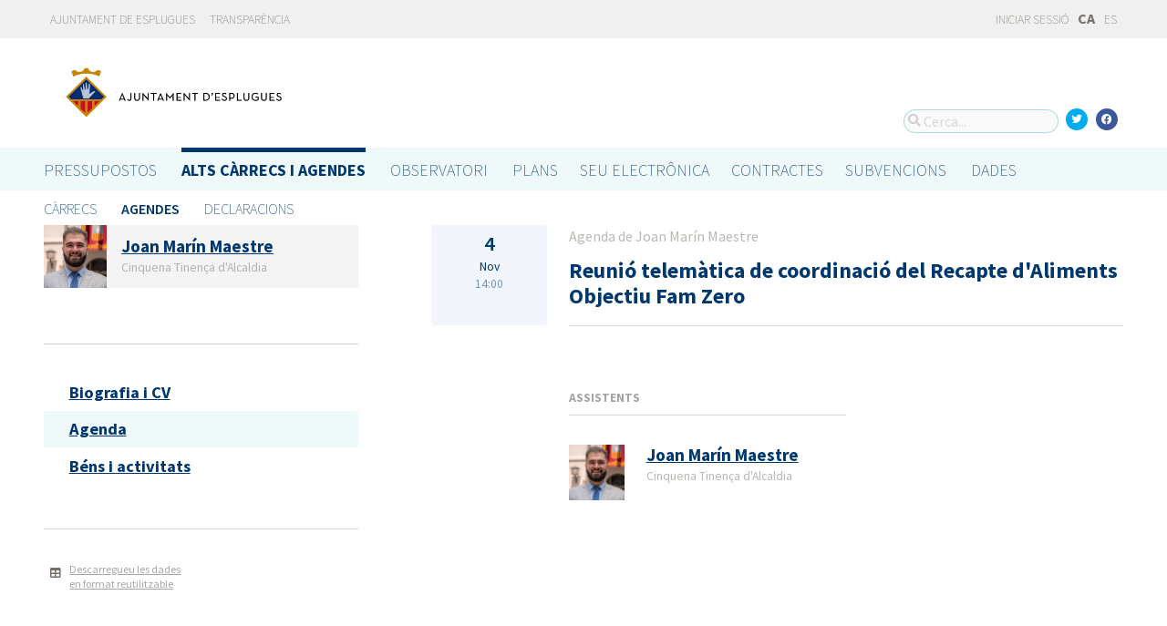

--- FILE ---
content_type: text/html; charset=utf-8
request_url: https://portalobert.esplugues.cat/ca/agendas/joan-marin-maestre/2021-10-28-reunio-telematica-de-coordinacio-del-recapte-d-aliments-objectiu-fam-zero-2
body_size: 6777
content:




<!DOCTYPE html>
<html lang="ca">

  <head>
    <meta name="viewport" content="width=device-width, initial-scale=1.0, minimum-scale=1.0, maximum-scale=2.0">
    
<title>Reunió telemàtica de coordinació del Recapte d&#39;Aliments Objectiu Fam Zero · Gobierto Esplugues de Ajuntament d&#39;Esplugues de Llobregat · Gobierto</title>
<meta name="description" content="Reunió telemàtica de coordinació del Recapte d&#39;Aliments Objectiu Fam Zero. Alts càrrecs i agendes. Gobierto Esplugues">
<meta property="og:title" content="Reunió telemàtica de coordinació del Recapte d&#39;Aliments Objectiu Fam Zero">
<meta property="og:description" content="Reunió telemàtica de coordinació del Recapte d&#39;Aliments Objectiu Fam Zero. Alts càrrecs i agendes. Gobierto Esplugues">
<meta property="og:type" content="website">
<meta property="og:url" content="https://portalobert.esplugues.cat/ca/agendas/joan-marin-maestre/2021-10-28-reunio-telematica-de-coordinacio-del-recapte-d-aliments-objectiu-fam-zero-2">
<meta property="og:image" content="https://gobierto-populate-production.s3-eu-west-1.amazonaws.com/site-4/sites/logo-2609919d-4ef1-4cc9-ad80-cb595423a41e/logo_esplugues.png">
<meta name="twitter:card" content="summary">
<meta name="twitter:site" content="gobierto">
<meta name="twitter:description" content="Reunió telemàtica de coordinació del Recapte d&#39;Aliments Objectiu Fam Zero. Alts càrrecs i agendes. Gobierto Esplugues">
<meta name="twitter:title" content="Reunió telemàtica de coordinació del Recapte d&#39;Aliments Objectiu Fam Zero">
<meta name="twitter:image" content="https://gobierto-populate-production.s3-eu-west-1.amazonaws.com/site-4/sites/logo-2609919d-4ef1-4cc9-ad80-cb595423a41e/logo_esplugues.png">
<!-- module styles -->
  <link rel="stylesheet" media="screen" href="https://assets-transparencia.gobierto.es/assets/people-61d0b0160006b33d42af2a1709a2762ddbd4dc1a6f132e7d8b7874e77a166d7b.css" />

<!-- module libraries -->
  <script src="https://assets-transparencia.gobierto.es/assets/people-5462177c6c9b22d784881202f50a596049b6704a0ee2dbdb6bd9719c18012f1b.js" data-turbolinks-track="true"></script>

<!-- turbolink hooks -->

<!-- generic content hook -->


<meta name="csrf-param" content="authenticity_token" />
<meta name="csrf-token" content="JDoJCDMhJhalG+6ysBrNHNGivWG2cmNdoaSU125e1+fEgi9amTOpLLyOTAesm9r0wTaLoYxi6FcwXbrx/buD9g==" />

  <link rel="shortcut icon" type="image/x-icon" href="https://assets-transparencia.gobierto.es/assets/favicons/favicon-8bf18336222125c89200f3f0fc2cab966e4d712d2c701f191bd933fa0dcbf455.ico" />
<link rel="apple-touch-icon" type="image/x-icon" href="https://assets-transparencia.gobierto.es/assets/favicons/apple-touch-icon-c3ef9e0e10f4f349f69d0df81ca728bf2380eb91ef494e3eb2d96780e4ab3bd3.png" />
<link rel="apple-touch-icon" type="image/x-icon" href="https://assets-transparencia.gobierto.es/assets/favicons/apple-touch-icon-57x57-d1e9fad350f62039afddf7391d00a982b8ddd60d801e6a1b8f08ca426a28abf5.png" sizes="57x57" />
<link rel="apple-touch-icon" type="image/x-icon" href="https://assets-transparencia.gobierto.es/assets/favicons/apple-touch-icon-60x60-0f42c93d0de1e40abfd81c12165b54f5edf9499ad06adfedc2ca3075fa0b2cbe.png" sizes="60x60" />
<link rel="apple-touch-icon" type="image/x-icon" href="https://assets-transparencia.gobierto.es/assets/favicons/apple-touch-icon-72x72-d1242e6a81d6899b0fd0d405d09356d2920efca1fe339b65db2558efbaaf1f3b.png" sizes="72x72" />
<link rel="apple-touch-icon" type="image/x-icon" href="https://assets-transparencia.gobierto.es/assets/favicons/apple-touch-icon-76x76-321df16d30a6a8cf8f3c637f4075443d5766610128560f5b72dca5524cd86a7a.png" sizes="76x76" />
<link rel="apple-touch-icon" type="image/x-icon" href="https://assets-transparencia.gobierto.es/assets/favicons/apple-touch-icon-114x114-179c788e36aa00e9fed4e8572aab6b8947e73dde033e58f3660e231ea640d7c3.png" sizes="114x114" />
<link rel="apple-touch-icon" type="image/x-icon" href="https://assets-transparencia.gobierto.es/assets/favicons/apple-touch-icon-120x120-db6994a10f523c41c4a0e62749e15b742dc89b1f9331311de838941cd83f01e2.png" sizes="120x120" />
<link rel="apple-touch-icon" type="image/x-icon" href="https://assets-transparencia.gobierto.es/assets/favicons/apple-touch-icon-144x144-0bef1e3895890ccc82b7d6d549b11be440f9cf1c995e5ce57c58b7f5d77c7df4.png" sizes="144x144" />
<link rel="apple-touch-icon" type="image/x-icon" href="https://assets-transparencia.gobierto.es/assets/favicons/apple-touch-icon-152x152-5a9ad8aecb9b290fcfdd05e28cfb184452e9eca643933b30a709d3e05a2e42ea.png" sizes="152x152" />
<link rel="apple-touch-icon" type="image/x-icon" href="https://assets-transparencia.gobierto.es/assets/favicons/apple-touch-icon-180x180-c3ef9e0e10f4f349f69d0df81ca728bf2380eb91ef494e3eb2d96780e4ab3bd3.png" sizes="180x180" />
<link rel="icon" type="image/png" href="https://assets-transparencia.gobierto.es/assets/favicons/android-chrome-36x36-3ae850ceed499454ed8f474405a0b0bedcf6c902594eec606e9ac581a3a18819.png" sizes="36x36" />
<link rel="icon" type="image/png" href="https://assets-transparencia.gobierto.es/assets/favicons/android-chrome-48x48-5596574fa6c95d4ffe82da839b447a3f1104d70baec840c32c77ce6571c69248.png" sizes="48x48" />
<link rel="icon" type="image/png" href="https://assets-transparencia.gobierto.es/assets/favicons/android-chrome-72x72-9ea7bcf4a42c0ed1b4777eedb206531da9873b864bf2fb9935889bc9b8efb5b0.png" sizes="72x72" />
<link rel="icon" type="image/png" href="https://assets-transparencia.gobierto.es/assets/favicons/android-chrome-96x96-a740c2a789b079af7d92a5518e361ebcc779b19e77c1cf2af2862577bcea5d22.png" sizes="96x96" />
<link rel="icon" type="image/png" href="https://assets-transparencia.gobierto.es/assets/favicons/android-chrome-144x144-b7ba94428747702734324280e49c04ed5414f05b85d3252f88e0780107a76f8f.png" sizes="144x144" />
<link rel="icon" type="image/png" href="https://assets-transparencia.gobierto.es/assets/favicons/android-chrome-192x192-a898a53c6501ff01d0c1373be5b00c346c4ff8ef22094e27fd6df1d06dc83765.png" sizes="192x192" />
<link rel="icon" type="image/png" href="https://assets-transparencia.gobierto.es/assets/favicons/favicon-16x16-20c29f8c657793d4ef79e5d755383cebe3649b226702b19872d64194c59de8fe.png" sizes="16x16" />
<link rel="icon" type="image/png" href="https://assets-transparencia.gobierto.es/assets/favicons/favicon-32x32-cacd2e6390787bd0031c19ba6c9398e21cf2ac285ab54966ce21ca62c91b039c.png" sizes="32x32" />
<link rel="icon" type="image/png" href="https://assets-transparencia.gobierto.es/assets/favicons/favicon-96x96-901dafb7a000031e4c0109b760829fbb533296b71353aa71b1d94e48fcb066a8.png" sizes="96x96" />
<link rel="icon" type="image/png" href="https://assets-transparencia.gobierto.es/assets/favicons/favicon-194x194-d2140d53388d1c85bf851f1a05b34a7efb17d7fa32fdd2c58abd29cb2caf7e03.png" sizes="194x194" />
<!-- TODO: favicon manifest cannot be loaded via rails/webpacker -->
<meta name="msapplication-TileColor" content="#da532c">
<meta name="msapplication-TileImage" content="https://assets-transparencia.gobierto.es/assets/favicons/mstile-144x144-6e3b718cd946e48baf1837045819df3da221312a09caaf40de575adf6b0fc00a.png">
<meta name="theme-color" content="#da532c">


  <style type="text/css">
a,
h1,
h2,
h3,
.filter_boxed ul li.active a,
body.gobierto_people .person_event-item .date_badge,
button.outline, .button.outline,
.main_people_content .person_header .person_party, .main_people_content .person_header .political_group,
.agenda-switcher,
.metric_boxes .metric_box h3,
header .site_header .main-nav a, 
header .site_header .sub-nav a {
  color: #00386E; /* color_primary */
}
.bubble_legend_wrapper .bubble_legend text,
.timeline .handle {
  fill: #00386E; /* color_primary */
}
header .site_header .main-nav .main-nav-item.active {
  border-top-color: #00386E;
}

.color_bg_main,
.color_main,
input[type=submit], .button, button,
.simple-calendar .today,
input[type="checkbox"]:checked + label span, input[type="radio"]:checked + label span,
.metric_boxes .metric_box .bar,
.metric_boxes .metric_box .bar .line {
  background: #00386E; /* color_primary */
}
.metric_boxes .metric_box .inner {
  background: rgba(0,56,110, .1); /* color_primary_rgb */
}
.agenda-switcher,
.metric_boxes .metric_box .bar .line {
  border-color: background: rgba(0,56,110, .2); /* color_primary_rgb */
}


a:hover {
  color: #2D68C4; /* color_primary_onhover */
}
input[type=submit]:hover, .button:hover, button:hover,
header.meta .site_header menu.complete .section a:hover,
header.meta .site_header menu.complete .close a:hover {
  background: #2D68C4; /* color_primary_onhover */
}
.box,
body.gobierto_people .person_event-item .date_badge,
button.outline, .button.outline,
.main_people_content .person_header .person_party, .main_people_content .person_header .political_group {
  background: rgba(45,104,196, .06); /* color_primary_onhover_rgb */
}
table.block_content th,
input[type="checkbox"]:checked + label, input[type="radio"]:checked + label,
input[type="checkbox"] + label:hover, input[type="radio"] + label:hover {
  background: rgba(45,104,196, .15); /* color_primary_onhover_rgb */
}


table.block_content th {
  color: rgba(0,112,180, 0.5);
}

input[type="checkbox"] + label span, input[type="radio"] + label span {
  border-color: #004570;
}



header.meta .site_header .logo {
  margin: 0;
}

header.meta .site_header .logo img {
  max-width: 340px;
  height: auto;
  margin: 0;
  margin-left: -28px;
}

body.pages_show .side_navigation {
display: none;
}

.people-summary .block h2 {
    text-transform: none;
}

header .site_header .sub-nav a[href="/descarga-datos"] {
  display: none;
}
</style>


  </head>

  <body class="gobierto_people person_events show person_events_show gobierto_people_people_person_events_show" >

    

  <header role="banner" class="meta">

    <div class="slim_nav_bar">
      <div class="column pure-g">
        <div class="desktop_only">

          <div class="pure-u-1-2 pure-u-md-1-2">
              <a href="http://www.esplugues.cat">Ajuntament de Esplugues</a>
<a href="https://www.esplugues.cat/ajuntament/transparencia/">Transparència</a>
          </div>

          <div class="pure-u-1-2 pure-u-md-1-2 right">
            <div class="user_links">
  <div class="pure-menu pure-menu-horizontal">
        <ul class="pure-menu-list left">
          <li class="pure-menu-item">
            <a class="pure-menu-link" href="/user/sessions/new">
              <i class="fas fa-sign-in"></i>
              Iniciar sessió
</a>          </li>
        </ul>
  </div>
</div>



            <span id="subscribable_button">
              

            </span>

            <div class="language_selector">
                    <strong>CA</strong>
      <a data-turbolinks="false" href="/agendas/joan-marin-maestre/2021-10-28-reunio-telematica-de-coordinacio-del-recapte-d-aliments-objectiu-fam-zero-2">ES</a>

            </div>

          </div>

        </div>
      </div>
    </div>

    <div class="site_header">

      <div class="column site_header_block">

        <div class="site_header_logo">

          <div class="site_header_image">
              <a href="https://portalobert.esplugues.cat/"><img alt="Ajuntament d&#39;Esplugues de Llobregat" src="https://gobierto-populate-production.s3-eu-west-1.amazonaws.com/site-4/sites/logo-2609919d-4ef1-4cc9-ad80-cb595423a41e/logo_esplugues.png" /></a>
          </div>

          <div class="mobile_only right">
            <div class="hamburger_container">
              <a class="nav_control" href="#">
                <i class="fas fa-bars" aria-label="Inici"></i>
</a>            </div>
          </div>

        </div>

        <div class="site_header_social">

          <div class="search-box">

  <i class="fas fa-search"></i>


    <input id="gobierto_search" name="q" class="search-box_input" type="text" placeholder="Cerca..." aria-label="Cerca...">
    <div id="search_results" class="search_result_list"></div>


</div>


          <div class="social_links_container js-mobile-buttons" data-share>
              <a class="social_share twitter" data-share-network="twitter" data-track-event="Social Share|Click Twitter|Header"><i class="fab fa-twitter"></i></a>
              <a class="social_share facebook" data-share-network="facebook" data-track-event="Social Share|Click Facebook|Header"><i class="fab fa-facebook"></i></a>
          </div>

          <div class="mobile_only js-mobile-buttons">
            <div class="scroll-up">
              <span class="fa-stack">
                <i class="fas fa-circle fa-stack-2x"></i>
                <i class="fas fa-angle-up fa-stack-1x fa-inverse"></i>
              </span>
            </div>
          </div>

        </div>

      </div>

      <nav class="nav main-nav" aria-hidden="false" aria-label="main navigation">
  <div class="column">
        <div class="main-nav-item">
  <a data-turbolinks="false" href="/">Pressupostos</a>
</div>

          <div class="main-nav-item active">
    <a data-turbolinks="false" href="/ca/carrecs-i-agendes">Alts càrrecs i agendes</a>
  </div>

        <div class="main-nav-item">
  <a data-turbolinks="false" href="/observatorio">Observatori</a>
</div>

        <div class="main-nav-item">
  <a data-turbolinks="false" href="/planes/pam/2023">Plans</a>
</div>

        <div id="gobierto-data-top-menu" class="main-nav-item">
  <a data-turbolinks="false" href="/datos">Dades</a>
</div>

        
  </div>
</nav>

<nav class="nav sub-nav" role="navigation" aria-hidden="false" aria-label="secondary navigation">
  <div class="column">
      <div class="sub-nav-item">
      <a data-turbolinks="false" href="/ca/carrecs">Càrrecs</a>
  </div>
  <div class="sub-nav-item active">
      <a data-turbolinks="false" href="/ca/agendas">Agendes</a>
  </div>
  <div class="sub-nav-item">
      <a data-turbolinks="false" href="/ca/declaracions">Declaracions</a>
  </div>

  </div>
</nav>


      <div class="mobile_only site_header--mobile">
        <!-- static menu -->
        <div class="header js-mobile-header">

  <div class="main-nav">
    <div class="column">
          <div class="main-nav-item">
    <a data-turbolinks="false" href="/ca/carrecs-i-agendes">Alts càrrecs i agendes</a>
  </div>

    </div>
  </div>

  <div class="sub-nav">
    <div class="submenu-container">

      <div class="column sub-nav-flex">
        <div class="sub-nav-item">
                <a data-turbolinks="false" href="/ca/agendas">Agendes</a>

        </div>
        <div class="dropdown-button js-submenu-toggle">
          <div class="button-container">
            <i class="fas fa-caret-down"></i>
          </div>
        </div>
      </div>

      <div class="submenu-dropdown-container">
        <div class="submenu-dropdown js-slider">
          <div class="column dropdown-items">
              <div class="sub-nav-item">
      <a data-turbolinks="false" href="/ca/carrecs">Càrrecs</a>
  </div>
  <div class="sub-nav-item active">
      <a data-turbolinks="false" href="/ca/agendas">Agendes</a>
  </div>
  <div class="sub-nav-item">
      <a data-turbolinks="false" href="/ca/declaracions">Declaracions</a>
  </div>

            <div class="dropdown-button js-submenu-toggle">
              <i class="fas fa-times"></i>
            </div>
          </div>
        </div>
      </div>
    </div>
  </div>

</div>


        <!-- hamburger menu -->
        <nav class="navigation js-mobile-nav">

  <div class="navigation-wrap">
    <div class="navigation-item column">
      <div class="main-nav-item">
        <div class="search-box">

  <i class="fas fa-search"></i>


    <input id="gobierto_search_mobile" name="q" class="search-box_input" type="text" placeholder="Cerca..." aria-label="Cerca...">
    <div id="search_results" class="search_result_list"></div>


</div>

      </div>
    </div>
  </div>

    <!-- Modules loop -->
      <div class="navigation-wrap">
        <div class="navigation-item column">
          <div class="main-nav-item">
  <a data-turbolinks="false" href="/">Pressupostos</a>
</div>

          <div class="dropdown-button js-item-toggle">
            <div class="button-container">
              <i class="fas fa-caret-down"></i>
            </div>
          </div>
        </div>
        <div class="navigation-subitem-container">
          <div class="navigation-subitem js-slider ">
            <div class="subitem-container">
              <div class="sub-nav-item">
    <a data-turbolinks="false" href="/presupuestos/resumen/2025">Pressupostos</a>
</div>
<div class="sub-nav-item">
    <a data-turbolinks="false" href="/presupuestos/ejecucion/2025">Execució</a>
</div>
<div class="sub-nav-item">
    <a data-turbolinks="false" href="/presupuestos/guia">Guia</a>
</div>
  <div class="sub-nav-item">
      <a class="" data-turbolinks="false" href="/presupuestos/recibo">Rebut</a>
  </div>
  <div class="sub-nav-item">
    <a class="" data-turbolinks="false" href="/presupuestos/proveedores-facturas">Proveïdors i Factures</a>
  </div>
<div class="sub-nav-item">
  <a data-turbolinks="false" href="/descarga-datos">Dades</a>
</div>

            </div>
          </div>
        </div>
      </div>
      <div class="navigation-wrap">
        <div class="navigation-item column">
            <div class="main-nav-item">
    <a data-turbolinks="false" href="/ca/carrecs-i-agendes">Alts càrrecs i agendes</a>
  </div>

          <div class="dropdown-button js-item-toggle">
            <div class="button-container">
              <i class="fas fa-caret-down"></i>
            </div>
          </div>
        </div>
        <div class="navigation-subitem-container">
          <div class="navigation-subitem js-slider is-open">
            <div class="subitem-container">
                <div class="sub-nav-item">
      <a data-turbolinks="false" href="/ca/carrecs">Càrrecs</a>
  </div>
  <div class="sub-nav-item active">
      <a data-turbolinks="false" href="/ca/agendas">Agendes</a>
  </div>
  <div class="sub-nav-item">
      <a data-turbolinks="false" href="/ca/declaracions">Declaracions</a>
  </div>

            </div>
          </div>
        </div>
      </div>
      <div class="navigation-wrap">
        <div class="navigation-item column">
          <div class="main-nav-item">
  <a data-turbolinks="false" href="/observatorio">Observatori</a>
</div>

          <div class="dropdown-button js-item-toggle">
            <div class="button-container">
              <i class="fas fa-caret-down"></i>
            </div>
          </div>
        </div>
        <div class="navigation-subitem-container">
          <div class="navigation-subitem js-slider ">
            <div class="subitem-container">
                <div class="sub-nav-item">
    <a data-turbolinks="false" href="/observatorio#poblacion">Població</a>
  </div>
  <div class="sub-nav-item">
    <a data-turbolinks="false" href="/observatorio#empleo">Ocupació</a>
  </div>
  <div class="sub-nav-item">
    <a data-turbolinks="false" href="/observatorio#economia">Economia</a>
  </div>


            </div>
          </div>
        </div>
      </div>
      <div class="navigation-wrap">
        <div class="navigation-item column">
          <div class="main-nav-item">
  <a data-turbolinks="false" href="/planes/pam/2023">Plans</a>
</div>

          <div class="dropdown-button js-item-toggle">
            <div class="button-container">
              <i class="fas fa-caret-down"></i>
            </div>
          </div>
        </div>
        <div class="navigation-subitem-container">
          <div class="navigation-subitem js-slider ">
            <div class="subitem-container">
                <div class="sub-nav-item ">
    <a href="/planes/pam/2023">Pla de Govern (PAM)</a>
  </div>
  <div class="sub-nav-item ">
    <a href="/planes/smart-city/2018">Smart City</a>
  </div>

            </div>
          </div>
        </div>
      </div>
      <div class="navigation-wrap">
        <div class="navigation-item column">
          <div id="gobierto-data-top-menu" class="main-nav-item">
  <a data-turbolinks="false" href="/datos">Dades</a>
</div>

          <div class="dropdown-button js-item-toggle">
            <div class="button-container">
              <i class="fas fa-caret-down"></i>
            </div>
          </div>
        </div>
        <div class="navigation-subitem-container">
          <div class="navigation-subitem js-slider ">
            <div class="subitem-container">
              <div class="sub-nav-item">
  <a data-turbolinks="false" href="/datos/">Conjunts de dades</a>
</div>
<div class="sub-nav-item">
  <a data-turbolinks="false" href="/datos/v/visualizaciones">Visualitzacions</a>
</div>

            </div>
          </div>
        </div>
      </div>
      <div class="navigation-wrap">
        <div class="navigation-item column">
          
          <div class="dropdown-button js-item-toggle">
            <div class="button-container">
              <i class="fas fa-caret-down"></i>
            </div>
          </div>
        </div>
        <div class="navigation-subitem-container">
          <div class="navigation-subitem js-slider ">
            <div class="subitem-container">
              
            </div>
          </div>
        </div>
      </div>

  <div class="navigation-wrap">
      <div class="navigation-item column">
        <div class="main-nav-item">
          <a data-turbolinks="false" href="/user/sessions/new">Feu login o registreu-vos</a>
        </div>
      </div>
  </div>

  <!-- nav-footer -->
  <div class="navigation-wrap">
    <div class="navigation-footer">

      <div class="footer-top js-secondary_nav">
        
      </div>

      <div class="footer-bottom p_v_1">
        <div class="column">
          <a href="http://www.esplugues.cat">Ajuntament de Esplugues</a>
<a href="https://www.esplugues.cat/ajuntament/transparencia/">Transparència</a>
        </div>
      </div>

    </div>
  </div>
</nav>

      </div>

    </div>

  </header>


    <main role="main" class="container">
      
      
  <div class="column">

    <div class="pure-g">

      <div class="pure-u-1 pure-u-md-7-24">

        <div class="person_header_small clearfix">
          <div class="person-item pure-g">


    <div class="pure-u-1 pure-u-md-1-5">
      <a href="/ca/carrecs/joan-marin-maestre">
          <img class="avatar" alt="Foto de Joan Marín Maestre" src="https://gobierto-populate-production.s3.eu-west-1.amazonaws.com/site-4/gobierto_people/people/avatar-04303617-2382-4067-b981-281d20e9b8ee/Joan%20Marin_17.06.23%20%282%29.jpg" />
</a>    </div>


  <div class="pure-u-1 person-name pure-u-md-4-5">
    <a href="/ca/carrecs/joan-marin-maestre">
      <h2>Joan Marín Maestre</h2>
</a>    <div class="soft tipsit" title="">
      Cinquena Tinença d&#39;Alcaldia
    </div>
  </div>

</div>

          <div class="contact-methods">
  <ul>





  </ul>
</div>

          
        </div>

          <div class="separator"></div>

  <div class="people-navigation">

    <ul>
        <li><h3><a class="" href="/ca/carrecs/joan-marin-maestre/biografia">Biografia i CV</a></h3></li>
        <li><h3><a class="active" href="/ca/agendas/joan-marin-maestre">Agenda</a></h3></li>
        <li><h3><a class="" href="/ca/declaracions/joan-marin-maestre">Béns i activitats</a></h3></li>
    </ul>

  </div>


<div class="download_open_data">
  <i class="fas fa-table"></i>
  <a href="https://portalobert.esplugues.cat/descarga-datos">Descarregueu les dades en format reutilitzable</a>
</div>



      </div>

      <div class="pure-u-1 pure-u-md-17-24 main_people_content">

        
<div class="person_event-item">

  <div class="pure-g">

    <div class="date_badge pure-u-1 pure-u-md-1-6">
      <div class="day">4</div>
      <div class="month">Nov</div>
      <div class="hour">14:00</div>
    </div>

    <div class="pure-u-1 pure-u-md-5-6 event-content">

      <span class="soft">Agenda de Joan Marín Maestre</span>
      <h2>Reunió telemàtica de coordinació del Recapte d&#39;Aliments Objectiu Fam Zero</h2>

    </div>

  </div>

  <div class="pure-g">

    <div class="pure-u-1 pure-u-md-1-6"></div>

    <div class="pure-u-1 pure-u-md-5-6 event-content">

      <div class="event-data">

        <div class="event-description">
            
        </div>

        <div class="pure-g">

            <div class="pure-u-1 pure-u-md-1-2 event-attendees">

              <h3 class="block_section">Assistents</h3>

                  <div class="person-item pure-g">


    <div class="pure-u-1 pure-u-md-1-5">
      <a href="/ca/carrecs/joan-marin-maestre">
          <img class="avatar" alt="Foto de Joan Marín Maestre" src="https://gobierto-populate-production.s3.eu-west-1.amazonaws.com/site-4/gobierto_people/people/avatar-04303617-2382-4067-b981-281d20e9b8ee/Joan%20Marin_17.06.23%20%282%29.jpg" />
</a>    </div>


  <div class="pure-u-1 person-name pure-u-md-4-5">
    <a href="/ca/carrecs/joan-marin-maestre">
      <h2>Joan Marín Maestre</h2>
</a>    <div class="soft tipsit" title="">
      Cinquena Tinença d&#39;Alcaldia
    </div>
  </div>

</div>


            </div>

        </div>

        <div class="pure-g">

        </div>
      </div>
    </div>
  </div>
</div>



      </div>

    </div>

  </div>


    </main>

      <footer role="contentinfo">

    <div class="column pure-g">

      <div class="pure-u-1 mobile_only">
        <a class="nav_control" href="#">
          <i class="fas fa-bars"></i> Menú
</a>      </div>

      <div class="pure-u-1 pure-u-md-9-24">
        <a href="https://portalobert.esplugues.cat/"><img class="logo" alt="Ajuntament d&#39;Esplugues de Llobregat" src="https://gobierto-populate-production.s3-eu-west-1.amazonaws.com/site-4/sites/logo-2609919d-4ef1-4cc9-ad80-cb595423a41e/logo_esplugues.png" /></a>
      </div>

      <div class="pure-u-1 pure-u-md-15-24 custom_html_footer">
        <img src="https://gobierto-populate-staging.s3.eu-west-1.amazonaws.com/site-9/gobierto_attachments/attachments/file-dcde5a66-3b93-4487-947e-b230f3663ed5/logo_footer_esplugues.png">

<script>
$(function() {
var $el = $('.main-nav a[href="/planes/pam/2023"]').parent();
if($el.length) {
  var text_sede = 'SEU ELECTRÔNICA';
  var text_contratos = 'Contractes';
  var text_subvenciones = 'Subvencions';
  if(I18n.locale === "es") {
    text_sede = 'SEDE ELECTRÓNICA';
    text_contratos = 'Contratos';
    text_subvenciones = 'Subvenciones';
  }
  $('<div class="main-nav-item"><a target="_blank" data-turbolinks="false" href="https://sede.esplugues.cat/portal/pestana.do?pes_cod=4&ent_id=1&idioma=2">'+text_sede+'</a></div><div class="main-nav-item"><a data-turbolinks="false" href="/visualizaciones/contratos">'+text_contratos+'</a></div><div class="main-nav-item"><a data-turbolinks="false" href="/visualizaciones/subvenciones">'+text_subvenciones+'</a></div>').insertAfter($el);
}
});

// Add a text in the intro 
var budgets_intro_text = $('body.budgets_index > div.container > div > div:nth-child(1) > div.pure-g.header_block_inline > div:nth-child(1) > p:nth-child(2)');
$('<p><a href="https://www.esplugues.cat/ajuntament/informacio-economica/pressupost-municipal/pressupost-municipal-exercici-2024/">Consulta el projecte de pressupost 2024</a></p>').insertAfter(budgets_intro_text);

</script>
      </div>

    </div>

    <div class="column pure-g footer_tools">

      <div class="pure-u-1 pure-u-md-9-24 copyright_notice">
        © 2026 Ajuntament d&#39;Esplugues de Llobregat
      </div>


      <div class="pure-u-1 pure-u-md-5-24">
      </div>

    </div>

    <div class="center gobierto_notice">
      <p><small>Web basat en <a href="https://gobierto.es">Gobierto</a></small></p>
    </div>

  </footer>


      <script type="text/javascript">
    (function(i,s,o,g,r,a,m){i['GoogleAnalyticsObject']=r;i[r]=i[r]||function(){
    (i[r].q=i[r].q||[]).push(arguments)},i[r].l=1*new Date();a=s.createElement(o),
    m=s.getElementsByTagName(o)[0];a.async=1;a.src=g;m.parentNode.insertBefore(a,m)
    })(window,document,'script','https://www.google-analytics.com/analytics.js','ga');

    function gaCall(){
      var args = arguments;
      ga(function() {
        var allTrackers = ga.getAll();
        for(var i in allTrackers) {
          new_args = [allTrackers[i].get('name')+'.'+args[0]];
          for(var n = 1; n < args.length; n++){
            new_args.push(args[n]);
          }
          ga.apply(this, new_args);

        }
      });
    }

    ga('create', 'UA-12544601-9', 'auto');
    gaCall('send', 'pageview');
  </script>


<!-- generic content hook -->


<!-- site js variables -->
<script type="text/javascript">
  window.I18n = window.I18n || {};
  window.I18n.defaultLocale = "es";
  window.I18n.locale = "ca";

  window.searchClient = {
    searchable_types: ["GobiertoPeople::Person","GobiertoPeople::PersonPost","GobiertoPeople::PersonStatement","GobiertoBudgets::BudgetLine","GobiertoPlans::Node","GobiertoData::Dataset","GobiertoCms::Page","GobiertoCalendars::Event"]
  };
  window.populateData = {
    token: "yaqWIWRlO_fbLEhVyfnmgg",
      municipalityId: "8077",
      municipalityName: "Esplugues de Llobregat",
      provinceId: "8",
      provinceName: "Barcelona",
      ccaaId: "9",
      ccaaName: "Catalunya",
    year: 2017,
    endpoint: "https://datos.gobierto.es/api/v1/data/data.json?sql="
  };
  window.populateDataYear = {
    currentYear: 2026
  };
  window.gobiertoAPI = {
    current_user_id: "",
    token: ""
  };
</script>

<!-- page controller initialization -->



  </body>
</html>




